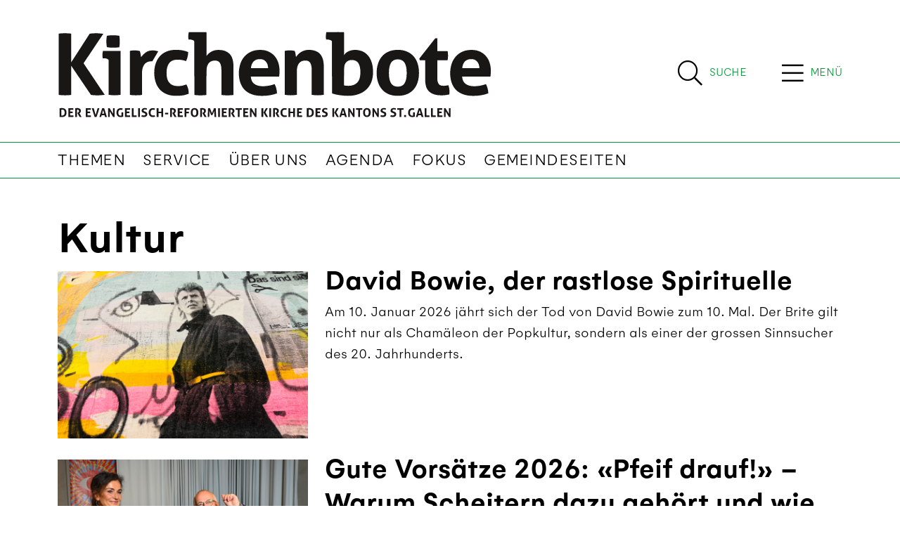

--- FILE ---
content_type: text/html; charset=utf-8
request_url: https://www.kirchenbote-sg.ch/themen/kultur/?page=17
body_size: 8854
content:


<!DOCTYPE html>
<html lang="de">
<head>


    

<!--

__    __ __    __ __  ________ __ ______   __ _______ __ _______ ________ __	          ______ __    __
|  \  /  |  |  |  |  ||__    __|  |   __  \|  |   ____|  |__   __|   __   |  |         |   ___|  |__|  |
|   \/   |  |  |  |  |   |  |  |  |  |  |  |  |  |  __|  |  |  | |  |__|  |  |         |  |   |   __   |
|  |  |  |  |__|  |  |___|  |  |  |  |__|  |  |  |_|  |  |  |  | |   __   |  |___   _  |  |___|  |  |  |
|__|  |__|________|______|__|  |__|_______/|__|_______|__|  |__| |__|  |__|______| |_| |______|__|  |__|

- Entwicklung von Software und Datenbanken für Kommunikationsprozesse
- Webdesign und Websites

Multi Digital
Wiedenstrasse 52c
CH-9470 Buchs

T +41 58 344 92 41
hello@multidigital.ch
www.multidigital.ch

-->
<title>Kultur | Kirchenbote SG</title>
<meta name="viewport" content="width=device-width, initial-scale=1"/>

<meta charset="utf-8"/>
<meta name="description" content=""/>
<meta name="robots" content="noindex">
<meta name="keywords" content=""/>

<meta property="og:url" content="http://www.kirchenbote-sg.ch/themen/kultur/"/>
<meta property="og:type" content="website"/>
<meta property="og:title" content="Kultur"/>
<meta property="og:description" content=""/>
<meta property="og:image" content=""/>
<meta property="og:image:width" content="1200"/>
<meta property="og:image:height" content="630"/>

<link rel="apple-touch-icon" sizes="180x180" href="/icons/sg/apple-touch-icon.png">
<link rel="icon" type="image/png" sizes="32x32" href="/icons/sg/favicon-32x32.png">
<link rel="icon" type="image/png" sizes="16x16" href="/icons/sg/favicon-16x16.png">
<link rel="manifest" href="/icons/sg/site.webmanifest">
<link rel="mask-icon" href="/icons/sg/safari-pinned-tab.svg" color="#666666">
<link rel="shortcut icon" href="/icons/sg/favicon.ico">
<meta name="msapplication-TileColor" content="#ffffff">
<meta name="msapplication-config" content="/icons/sg/browserconfig.xml">
<meta name="theme-color" content="#ffffff">



    

<link rel="stylesheet" href="/css/kirchenbotesg.min.css?v=1.31" />


    
<link rel="stylesheet" href="https://cdn.jsdelivr.net/gh/orestbida/cookieconsent@v2.9.2/dist/cookieconsent.css">
<script defer src="https://cdn.jsdelivr.net/gh/orestbida/cookieconsent@v2.9.2/dist/cookieconsent.js"></script>

<script type="text/javascript" defer>
window.addEventListener('load', function(){

// obtain plugin
var cc = initCookieConsent();

// run plugin with your configuration
cc.run({
    current_lang: 'en',
    autoclear_cookies: true,                   // default: false
    page_scripts: true,                        // default: false
    mode: 'opt-in',                           // default: 'opt-in'; value: 'opt-in' or 'opt-out'
    // delay: 0,                               // default: 0
    auto_language: 'browser',                  // default: null; could also be 'browser' or 'document'
    autorun: true,                          // default: true
    //force_consent: true,                       // default: false
    // hide_from_bots: true,                   // default: true
    // remove_cookie_tables: false             // default: false
    // cookie_name: 'cc_cookie',               // default: 'cc_cookie'
    // cookie_expiration: 182,                 // default: 182 (days)
    // cookie_necessary_only_expiration: 182   // default: disabled
    // cookie_domain: location.hostname,       // default: current domain
    // cookie_path: '/',                       // default: root
    // cookie_same_site: 'Lax',                // default: 'Lax'
    // use_rfc_cookie: false,                  // default: false
    // revision: 0,                            // default: 0

    onFirstAction: function (user_preferences, cookie) {
        // callback triggered only once
    },

    onAccept: function (cookie) {
        // ...
    },

    onChange: function (cookie, changed_preferences) {
        // ...
    },
     gui_options: {
            consent_modal: {
                layout: 'cloud',               // box/cloud/bar
                position: 'bottom center',     // bottom/middle/top + left/right/center
                transition: 'slide',           // zoom/slide
                swap_buttons: false            // enable to invert buttons
            }
        },

    languages: {
        'en': {
            consent_modal: {
                title: 'We use cookies!',
                description: 'Hi, this website uses essential cookies to ensure its proper operation and tracking cookies to understand how you interact with it. The latter will be set only after consent. <button type="button" data-cc="c-settings" class="cc-link">Let me choose</button>',
                primary_btn: {
                    text: 'Accept all',
                    role: 'accept_all'              // 'accept_selected' or 'accept_all'
                },
                secondary_btn: {
                    text: 'Reject all',
                    role: 'accept_necessary'        // 'settings' or 'accept_necessary'
                }
            },
            settings_modal: {
                title: 'Cookie preferences',
                save_settings_btn: 'Save settings',
                accept_all_btn: 'Accept all',
                reject_all_btn: 'Reject all',
                close_btn_label: 'Close',
                cookie_table_headers: [
                    {col1: 'Name'},
                    {col2: 'Domain'},
                    {col3: 'Description'}
                ],
                blocks: [
                    {
                        title: 'Cookie usage 📢',
                        description: 'We use cookies to ensure the basic functionalities of the website and to enhance your online experience. You can choose for each category to opt-in/out whenever you want. For more details relative to cookies and other sensitive data, please read the full <a href="#" class="cc-link">privacy policy</a>.'
                    }, {
                        title: 'Strictly necessary cookies',
                        description: 'These cookies are essential for the proper functioning of my website. Without these cookies, the website would not work properly',
                        toggle: {
                            value: 'necessary',
                            enabled: true,
                            readonly: true          // cookie categories with readonly=true are all treated as "necessary cookies"
                        }
                    }, {
                        title: 'Performance and Analytics cookies',
                        description: 'These cookies allow the website to remember the choices you have made in the past',
                        toggle: {
                            value: 'analytics',     // your cookie category
                            enabled: false,
                            readonly: false
                        },
                        cookie_table: [             // list of all expected cookies
                            {
                                col1: '^_ga',       // match all cookies starting with "_ga"
                                col2: 'google.com',
                                col3: 'description ...',
                                is_regex: true
                            },
                            {
                                col1: '_gid',
                                col2: 'google.com',
                                col3: 'The _gid cookie is an identifier used by Google Analytics to distinguish user sessions on a website and generate anonymous statistics about website usage.',
                            }
                        ]
                    },
                    {
                        title: 'Social Media cookies',
                        description: 'These cookies will automatically be set by the integrated social media platforms as soon as you visit a page that contains embedded content from social media',
                        toggle: {
                            value: 'social',     // your cookie category
                            enabled: false,
                            readonly: false
                        }
                    },
                    {
                        title: 'Advertisement and Targeting cookies',
                        description: 'These cookies collect information about how you use the website, which pages you visited and which links you clicked on. All of the data is anonymized and cannot be used to identify you',
                        toggle: {
                            value: 'targeting',
                            enabled: false,
                            readonly: false
                        }
                        
                    }, {
                        title: 'More information',
                        description: 'For any queries in relation to our policy on cookies and your choices, please go to our contact page',
                    }
                ]
            }
        },
        'de': {
            consent_modal: {
                title: "Wir verwenden Cookies!",
                description: 'Hallo, diese Website verwendet essenzielle Cookies, um ihren ordnungsgemäßen Betrieb zu gewährleisten, und Tracking-Cookies, um zu verstehen, wie Sie mit ihr interagieren. Letztere werden erst nach Ihrer Zustimmung gesetzt. <button type="button" data-cc="c-settings" class="cc-link">Einstellungen anpassen</button> ',
                primary_btn: {
                    "text": "Alle akzeptieren",
                    "role": "accept_all"
                },
                secondary_btn: {
                    "text": "Alle ablehnen",
                    "role": "accept_necessary"
                }
            },
            settings_modal: {
                title: "Cookie-Einstellungen",
                save_settings_btn: "Einstellungen speichern",
                accept_all_btn: "Alle akzeptieren",
                reject_all_btn: "Alle ablehnen",
                close_btn_label: "Schließen",
                cookie_table_headers: [
                    {col1: "Name"},
                    {col2: "Domain"},
                    {col3: "Beschreibung"}
                ],
                blocks: [
                    {
                        title: "Verwendung von Cookies 📢",
                        description: 'Wir verwenden Cookies, um die grundlegenden Funktionen der Website sicherzustellen und Ihr Online-Erlebnis zu verbessern. Sie können für jede Kategorie wählen, ob Sie zustimmen oder ablehnen möchten. '
                    },
                    {
                        title:
                            "Unbedingt erforderliche Cookies",
                        description:
                            "Diese Cookies sind für das ordnungsgemäße Funktionieren der Website unerlässlich. Ohne diese Cookies würde die Website nicht ordnungsgemäß funktionieren.",
                        toggle:
                            {
                                value: "necessary",
                                enabled: true,
                                readonly: true
                            }
                    },
                    {
                        title:
                            "Leistungs- und Analyse-Cookies",
                        description:
                            "Diese Cookies ermöglichen es der Website, sich an die von Ihnen in der Vergangenheit getroffenen Entscheidungen zu erinnern.",
                        toggle:
                            {
                                value:"analytics",
                                enabled: false,
                                readonly: false
                            }
                        ,
                        cookie_table: [             // list of all expected cookies
                        {
                            col1: '^_ga',       // match all cookies starting with "_ga"
                            col2: 'google.com',
                            col3: 'Das Google Analytics-Cookie ist ein kleines Textdatei-Cookie, das von Websites verwendet wird, um Benutzerinteraktionen zu verfolgen und Berichte über Website-Nutzungsstatistiken zu erstellen.',
                            is_regex: true
                        },
                        {
                            col1: '_gid',
                            col2: 'google.com',
                            col3: 'Das _gid-Cookie ist ein von Google Analytics verwendeter Identifikator, der dazu dient, Benutzersitzungen auf einer Website zu unterscheiden und anonyme Statistiken über die Website-Nutzung zu generieren.',
                        }
                    ]
                    },{
                        title: "Social Media-Cookies",
                        description: "Diese Cookies werden automatisch von den integrierten Social Media-Plattformen gesetzt, sobald Sie eine Seite besuchen, die eingebettete Inhalte von Social Media enthält.",
                        toggle: {
                            value: "social",
                            enabled: false,
                            readonly: false
                        }
                    },
                    {
                        title:
                            "Werbe- und Targeting-Cookies",
                        description:
                            "Diese Cookies sammeln Informationen darüber, wie Sie die Website nutzen, welche Seiten Sie besucht haben und auf welche Links Sie geklickt haben. Alle Daten sind anonymisiert und können nicht verwendet werden, um Sie zu identifizieren.",
                        toggle:
                            {
                                value: "targeting",
                                enabled: false,
                                readonly: false
                            }
                    }
                    ,
                    {
                        title:
                            "Weitere Informationen",
                        description:
                            "Bei Fragen zu unserer Cookie-Richtlinie und Ihren Auswahlmöglichkeiten können Sie uns unter unserer Kontaktseite erreichen."
                    }
                ]
            }
        }
    }
    });
});
</script>
        <!-- Google tag (gtag.js) -->
        <script async data-cookiecategory="analytics" type="text/plain" src="https://www.googletagmanager.com/gtag/js?id=G-013W5H2ZM8"></script>
        <script defer data-cookiecategory="analytics" type="text/plain">
      window.dataLayer = window.dataLayer || [];
      function gtag(){dataLayer.push(arguments);}
      gtag('js', new Date());
      gtag('config', 'G-013W5H2ZM8');
    </script>

</head>


<body>

<a id="showHere"></a>



  <!-- Sticky Header -->
        <div class="sticky_header">
            <div class="container">
                <div class="d-flex">
                              <div class="logo_wrapper me-auto">
                                  <a href="/"><img src="/media/4l5af1sb/logo_kirchenbote-sg-v5.svg" class="logo" alt="Kirchenbote SG | News aus dem Kanton St. Gallen" title="Kirchenbote SG | News aus dem Kanton St. Gallen" /></a>
                              </div> 
                          <div class="search_button align-content-center d-flex  flex-wrap">
                                                       <a href="/suche/" title="Suche" class="d-inline-flex">
                                                           <span class="search_icon">
                                                               <i class="fal fa-search"></i>
                                                           </span>
                                                           <span class="search_label align-content-center flex-wrap d-none d-sm-flex">
                                                               Suche 
                                                           </span>    
                                                       </a>
                                                   </div>
                                                 <div class="menu_button align-content-center d-flex align-content-center justify-content-center flex-wrap">
                                                       <span class="menu_icon " type="button" data-bs-toggle="offcanvas" data-bs-target="#offcanvasTop" aria-controls="offcanvasTop">
                                                          <i class="fal fa-bars"></i>
                                                       </span>
                                                     <span class="menu_label d-flex align-content-center flex-wrap d-none d-sm-flex" type="button" data-bs-toggle="offcanvas" data-bs-target="#offcanvasTop" aria-controls="offcanvasTop">
                                                         Men&#xFC;
                                                     </span>
                       
                                                     
                                                     
                                                     
                                                     
                                                 </div>
                       
                    </div>
                </div>
        </div>
        <!-- /Sticky Header -->


<!-- Header -->  
              <header>
                  <div class="container">
                      <div class="d-flex">
                          <!-- Logo -->
                              <div class="logo_wrapper me-auto">
                                  <a href="/"><img src="/media/4l5af1sb/logo_kirchenbote-sg-v5.svg" class="logo" alt="Kirchenbote SG | News aus dem Kanton St. Gallen" title="Kirchenbote SG | News aus dem Kanton St. Gallen" /></a>
                                  
                                       <div class="claim d-none d-sm-block">News aus dem Kanton St. Gallen</div>
                              </div> 
                          
                    
                    
                            <div class="search_button align-content-center d-flex  flex-wrap">
                                <a href="/suche/" title="Suche" class="d-inline-flex">
                                    <span class="search_icon">
                                        <i class="fal fa-search"></i>
                                    </span>
                                    <span class="search_label align-content-center flex-wrap d-none d-sm-flex">
                                        Suche 
                                    </span>    
                                </a>
                            </div>
                          <div class="menu_button align-content-center d-flex align-content-center justify-content-center flex-wrap">
                                <span class="menu_icon " type="button" data-bs-toggle="offcanvas" data-bs-target="#offcanvasTop" aria-controls="offcanvasTop">
                                   <i class="fal fa-bars"></i>
                                </span>
                              <span class="menu_label d-flex align-content-center flex-wrap d-none d-sm-flex" type="button" data-bs-toggle="offcanvas" data-bs-target="#offcanvasTop" aria-controls="offcanvasTop">
                                  Men&#xFC;
                              </span>

                              
                              
                              
                              
                          </div>
                      </div>  
                      </div>
                     
                  
                  <!-- Navigation -->
                      <nav class="navbar navbar-expand-lg d-none d-lg-block">
                          <div class="container">
                              <button class="navbar-toggler" type="button" data-bs-toggle="collapse" data-bs-target="#navigationbar" aria-controls="navbarSupportedContent" aria-expanded="false" aria-label="Toggle navigation">
                                  <span class="navbar-toggler-icon"></span>
                              </button>
                              <div class="collapse navbar-collapse" id="navigationbar">
                                  <ul class="navbar-nav me-auto mb-2 mb-lg-0">
                                            <li class="nav-item">
                                                <a class="nav-link" href="/themen/" title="Themen">Themen</a>
                                            </li>
                                            <li class="nav-item">
                                                <a class="nav-link" href="/service/" title="Service">Service</a>
                                            </li>
                                            <li class="nav-item">
                                                <a class="nav-link" href="/uber-uns/" title="&#xDC;ber uns">&#xDC;ber uns</a>
                                            </li>
                                            <li class="nav-item">
                                                <a class="nav-link" href="/agenda/" title="Agenda">Agenda</a>
                                            </li>
                                            <li class="nav-item">
                                                <a class="nav-link" href="/fokus/" title="Fokus">Fokus</a>
                                            </li>
                                            <li class="nav-item">
                                                <a class="nav-link" href="/service/gemeindeseiten/" title="Gemeindeseiten">Gemeindeseiten</a>
                                            </li>
                                  </ul>
                              </div>
                          </div>
                      </nav>
              </header>
<!-- /Header -->

<div class="hauptnavigation_canvas">
<div class="offcanvas offcanvas-top offcanvas-header" tabindex="-1" id="offcanvasTop" aria-labelledby="offcanvasTopLabel">
    <div class="offcanvas-header">
        <button type="button" class="btn-close btn-close-white" data-bs-dismiss="offcanvas" aria-label="Close"></button>
    </div>
    <div class="offcanvas-body">
        <div class="container">
            <div class="hauptnavigation">
                
                <div class="row">
                    <div class="col-sm-3">
                            <ul>
                                    <li><a class="nav-link title" aria-current="page" href="/themen/">Themen</a></li>
                                        <li><a class="nav-link" aria-current="page" href="/themen/gesellschaft/">Gesellschaft</a></li>
                                        <li><a class="nav-link" aria-current="page" href="/themen/kirche/">Kirche</a></li>
                                        <li><a class="nav-link" aria-current="page" href="/themen/kultur/">Kultur</a></li>
                                        <li><a class="nav-link" aria-current="page" href="/themen/leben-glauben/">Leben &amp; Glauben</a></li>
                                        <li><a class="nav-link" aria-current="page" href="/themen/politik/">Politik</a></li>
                                        <li><a class="nav-link" aria-current="page" href="/themen/religionen/">Religionen</a></li>
                                        <li><a class="nav-link" aria-current="page" href="/themen/spiritualitaet/">Spiritualit&#xE4;t</a></li>
                                        <li><a class="nav-link" aria-current="page" href="/themen/wirtschaft/">Wirtschaft</a></li>
                                        <li><a class="nav-link" aria-current="page" href="/themen/gastbeitrag/">Gastbeitrag</a></li>
                                        <li><a class="nav-link" aria-current="page" href="/themen/ratgeber/">Ratgeber</a></li>
                                        <li><a class="nav-link" aria-current="page" href="/themen/sondertext/">Sondertext</a></li>
                                        <li><a class="nav-link" aria-current="page" href="/themen/raetsel/">R&#xE4;tsel</a></li>
                            </ul>

                    </div>
                    <div class="col-sm-3">
                            <ul>
                                    <li><a class="nav-link title" aria-current="page" href="/service/">Service</a></li>
                                        <li><a class="nav-link" aria-current="page" href="/service/gemeindeseiten/">Gemeindeseiten</a></li>
                                        <li><a class="nav-link" aria-current="page" href="/service/fotos-und-videos/">Fotos und Videos</a></li>
                                        <li><a class="nav-link" aria-current="page" href="/service/links/">Links</a></li>
                                        <li><a class="nav-link" aria-current="page" href="/service/e-paper/">E-Paper</a></li>
                            </ul>

                    </div>
                    <div class="col-sm-3">
                            <ul>
                                    <li><a class="nav-link title" aria-current="page" href="/uber-uns/">&#xDC;ber uns</a></li>
                                        <li><a class="nav-link" aria-current="page" href="/uber-uns/redaktion/">Redaktion</a></li>
                                        <li><a class="nav-link" aria-current="page" href="/uber-uns/redaktionskommission/">Redaktionskommission</a></li>
                                        <li><a class="nav-link" aria-current="page" href="/uber-uns/kontakt/">Kontakt</a></li>
                                        <li><a class="nav-link" aria-current="page" href="/uber-uns/impressum/">Impressum</a></li>
                                        <li><a class="nav-link" aria-current="page" href="/uber-uns/abonnement-kirchenbote/">Abonnement Kirchenbote</a></li>
                                        <li><a class="nav-link" aria-current="page" href="/uber-uns/datenschutz/">Datenschutz</a></li>
                            </ul>

                    </div>
                    <div class="col-sm-3">
                            <ul>
                                    <li><a class="nav-link title" aria-current="page" href="/agenda/">Agenda</a></li>
                            </ul>

                    </div>
                </div>

            </div>    
        </div>
        <div class="medienpartner d-none d-lg-block">
                                         <div class="container">
                                                 <h2>News von unseren Kantonalpartnern</h2>    
                                             
                                                 <div class="row">
                                                         <div class="col-sm-3">
                                                             <a href="https://www.kirchenbote-online.ch" target="_blank" class="mediapartner_item">
                                                                 BL/BS/LU/SH/SO/ZG
                                                             </a>
                                                         </div>
                                                         <div class="col-sm-3">
                                                             <a href="https://www.kirchenbote-tg.ch/" target="_blank" class="mediapartner_item">
                                                                 Kirchenbote TG
                                                             </a>
                                                         </div>
                                                         <div class="col-sm-3">
                                                             <a href="https://www.magnet.jetzt/" target="_blank" class="mediapartner_item">
                                                                  magnet AR/AI
                                                             </a>
                                                         </div>
                                                         <div class="col-sm-3">
                                                             <a href="https://www.reformiert-gl.ch" target="_blank" class="mediapartner_item">
                                                                 Reformiert GL
                                                             </a>
                                                         </div>
                                                 </div>    
                                             
                                         </div>
                                     </div>
        
    </div>
</div></div>




    <div class="container mt-5">
        <div class="thema">
            
<div class="row">
    <div class="col-12">
        <h1>Kultur</h1>
    </div>
</div>

    <div class="row">
        <div class="col-12">
            
    <div class="umb-grid">
                <div class="grid-section">
                </div>
    </div>



        </div>
    </div>


            <div class="artikelliste">
                    <article class="article_horizontal">
    <a href="/artikel/david-bowie-der-rastlose-spirituelle/">
        <div class="row gy-3">
            <div class="col-sm-4">
                <div class="article_image">
                    <img src="/media/d0hpzgo3/2601-david-bowie-berlin-mauer.jpg?width=746&amp;height=499&amp;rnd=134124485635700000" class="img-fluid" alt="David Bowie, der rastlose Spirituelle" title="David Bowie, der rastlose Spirituelle" />
                </div>
            </div>
            <div class="col-sm-8">
                <div class="article_description">
                    <h3>David Bowie, der rastlose Spirituelle</h3>
                    <div class="lead">Am 10. Januar 2026 j&#xE4;hrt sich der Tod von David Bowie zum 10. Mal. Der Brite gilt nicht nur als Cham&#xE4;leon der Popkultur, sondern als einer der grossen Sinnsucher des 20. Jahrhunderts.</div>
                </div>
            </div>
       
        </div>
    </a>
</article>


                    <article class="article_horizontal">
    <a href="/artikel/gute-vorsaetze-2026-pfeif-drauf-warum-scheitern-dazu-gehoert-und-wie-wir-daraus-kraft-schoepfen/">
        <div class="row gy-3">
            <div class="col-sm-4">
                <div class="article_image">
                    <img src="/media/nvzncrql/2601-ulrike-gastmann-99-lessons-for-life-martin-duerr-neu.jpg?width=746&amp;height=499&amp;rnd=134122742721500000" class="img-fluid" alt="Gute Vors&#xE4;tze 2026: &#xAB;Pfeif drauf!&#xBB; &#x2013; Warum Scheitern dazu geh&#xF6;rt und wie wir daraus Kraft sch&#xF6;pfen" title="Gute Vors&#xE4;tze 2026: &#xAB;Pfeif drauf!&#xBB; &#x2013; Warum Scheitern dazu geh&#xF6;rt und wie wir daraus Kraft sch&#xF6;pfen" />
                </div>
            </div>
            <div class="col-sm-8">
                <div class="article_description">
                    <h3>Gute Vors&#xE4;tze 2026: &#xAB;Pfeif drauf!&#xBB; &#x2013; Warum Scheitern dazu geh&#xF6;rt und wie wir daraus Kraft sch&#xF6;pfen</h3>
                    <div class="lead">Neujahr ist die Zeit der guten Vors&#xE4;tze. Doch wie gelingt Ver&#xE4;nderung? Die Journalistin Ulrike Gastmann hat in ihrem Buch das Leben von 99 Prominenten untersucht und herausgefunden, warum sie erfolgreich sind. Mit dem ehemaligen Industriepfarrer Martin D&#xFC;rr spricht sie dar&#xFC;ber, was das Leben pr&#xE4;gt.</div>
                </div>
            </div>
       
        </div>
    </a>
</article>


                    <article class="article_horizontal">
    <a href="/artikel/mit-pinsel-sand-und-motorsaege/">
        <div class="row gy-3">
            <div class="col-sm-4">
                <div class="article_image">
                    <img src="/media/5yra4dws/07_2026_01_bible_painting_sand_masebe_easy-resizecom.jpg?rxy=0.6234012707319085,0.8158213224777203&amp;width=746&amp;height=499&amp;rnd=134103731216430000" class="img-fluid" alt="Mit Pinsel, Sand und Motors&#xE4;ge" title="Mit Pinsel, Sand und Motors&#xE4;ge" />
                </div>
            </div>
            <div class="col-sm-8">
                <div class="article_description">
                    <h3>Mit Pinsel, Sand und Motors&#xE4;ge</h3>
                    <div class="lead">Claudia K&#xFC;ndig erz&#xE4;hlt die Bibel mit den H&#xE4;nden. Indem sie sie malt, s&#xE4;gt und in den Sand zeichnet. W&#xE4;hrend ihr Mann den entsprechenden Text liest, entstehen Bilder und Skulpturen &#x2014; in Echtzeit. Ein Bild bleibt ihr besonders in Erinnerung.</div>
                </div>
            </div>
       
        </div>
    </a>
</article>


                    <article class="article_horizontal">
    <a href="/artikel/24-s-isch-wiehnacht/">
        <div class="row gy-3">
            <div class="col-sm-4">
                <div class="article_image">
                    <img src="/media/pt1i25jz/advent_24.jpg?rxy=0.4911452184179457,0.5025300994590822&amp;width=746&amp;height=499&amp;rnd=134075085098470000" class="img-fluid" alt="#24: S isch Wiehnacht" title="#24: S isch Wiehnacht" />
                </div>
            </div>
            <div class="col-sm-8">
                <div class="article_description">
                    <h3>#24: S isch Wiehnacht</h3>
                    <div class="lead">Lied des Weihnachtsmusicals &#xAB;Winterwunderwiehnacht&#xBB;, das am 21. und 24. Dezember von der Reformierten Kirchgemeinde Flawil aufgef&#xFC;hrt wird.</div>
                </div>
            </div>
       
        </div>
    </a>
</article>


                    <article class="article_horizontal">
    <a href="/artikel/23-weihnachten-ist-wenn/">
        <div class="row gy-3">
            <div class="col-sm-4">
                <div class="article_image">
                    <img src="/media/ewzhx1hj/advent_23.jpg?rxy=0.4911452184179457,0.5081137672308498&amp;width=746&amp;height=499&amp;rnd=134075085027770000" class="img-fluid" alt="#23: Weihnachten ist, wenn &#x2026;" title="#23: Weihnachten ist, wenn &#x2026;" />
                </div>
            </div>
            <div class="col-sm-8">
                <div class="article_description">
                    <h3>#23: Weihnachten ist, wenn &#x2026;</h3>
                    <div class="lead">Ein Fest, viele Facetten.</div>
                </div>
            </div>
       
        </div>
    </a>
</article>


                    <article class="article_horizontal">
    <a href="/artikel/21-krippen/">
        <div class="row gy-3">
            <div class="col-sm-4">
                <div class="article_image">
                    <img src="/media/0buhxjfn/advent_21.jpg?rxy=0.4964200477326969,0.48338368580060426&amp;width=746&amp;height=499&amp;rnd=134075084916430000" class="img-fluid" alt="#21: Krippen" title="#21: Krippen" />
                </div>
            </div>
            <div class="col-sm-8">
                <div class="article_description">
                    <h3>#21: Krippen</h3>
                    <div class="lead">Wie w&#xE4;re es mit einem adventlichen Ausflug nach Z&#xFC;rich ins Landesmuseum?</div>
                </div>
            </div>
       
        </div>
    </a>
</article>


                    <article class="article_horizontal">
    <a href="/artikel/18-lichterglanz-vor-laurenzenkirche/">
        <div class="row gy-3">
            <div class="col-sm-4">
                <div class="article_image">
                    <img src="/media/ppapo2jp/advent_18.jpg?rxy=0.4873671782762692,0.5136974350026173&amp;width=746&amp;height=499&amp;rnd=134075084711070000" class="img-fluid" alt="#18: Lichterglanz vor Laurenzenkirche" title="#18: Lichterglanz vor Laurenzenkirche" />
                </div>
            </div>
            <div class="col-sm-8">
                <div class="article_description">
                    <h3>#18: Lichterglanz vor Laurenzenkirche</h3>
                    <div class="lead"></div>
                </div>
            </div>
       
        </div>
    </a>
</article>


                    <article class="article_horizontal">
    <a href="/artikel/15-weihnachsstern/">
        <div class="row gy-3">
            <div class="col-sm-4">
                <div class="article_image">
                    <img src="/media/jfqalejn/advent_15.jpg?rxy=0.4772032758831439,0.49772056851702867&amp;width=746&amp;height=499&amp;rnd=134075084511030000" class="img-fluid" alt="#15: Weihnachsstern" title="#15: Weihnachsstern" />
                </div>
            </div>
            <div class="col-sm-8">
                <div class="article_description">
                    <h3>#15: Weihnachsstern</h3>
                    <div class="lead">Adventsgeschichte &#xFC;ber die St. Galler Weihnachtsbeleuchtung.</div>
                </div>
            </div>
       
        </div>
    </a>
</article>


            </div>
        
            <nav aria-label="Page navigation mt-5">
                
    <ul class="pagination">
                <li class="md-paging-page page-item active">
                    <a class="page-link" href="">1 </a>
                </li>
                <li class="md-paging-page page-item ">
                    <a class="page-link" href="/themen/kultur/?p=2&amp;page=17">2 </a>
                </li>
                <li class="md-paging-page page-item ">
                    <p class="page-link">...</p>
                </li>
                <li class="md-paging-page page-item ">
                    <a class="page-link" href="/themen/kultur/?p=41&amp;page=17">41 </a>
                </li>
            <li aria-label="Next" class="md-paging-next page-item" >
                <a class="page-link" href="/themen/kultur/?p=2&amp;page=17"><i class="fal fa-long-arrow-right"></i></a>
            </li>
    </ul>


            </nav>
        </div>
    </div>






    <script async defer src="https://www.google.com/recaptcha/api.js?render=explicit"></script>

<script async defer type="text/plain" data-cookiecategory="social" src="https://www.instagram.com/embed.js"></script>
<script async defer charset="utf-8" type="text/plain" data-cookiecategory="social" src="https://platform.twitter.com/widgets.js"></script>
<script async defer type="text/plain" data-cookiecategory="social" src="https://connect.facebook.net/en_US/sdk.js#xfbml=1&amp;version=v3.2"></script>
<script async defer src="/js/default.min.js?v=1.2"></script>




<footer>
    <div class="container">
        <div class="mediapartner pt-4 pb-4  p-lg-5">

            <div class="container">
                    <h2 class="mb-3">News von unseren Kantonalpartnern</h2>

                    <div class="row g-3">
                            <div class="col-md-3">
                                <a href="https://www.kirchenbote-online.ch" target="_blank" class="mediapartner_item">
                                    BL/BS/LU/SH/SO/ZG
                                </a>
                            </div>
                            <div class="col-md-3">
                                <a href="https://www.kirchenbote-tg.ch/" target="_blank" class="mediapartner_item">
                                    Kirchenbote TG
                                </a>
                            </div>
                            <div class="col-md-3">
                                <a href="https://www.magnet.jetzt/" target="_blank" class="mediapartner_item">
                                     magnet AR/AI
                                </a>
                            </div>
                            <div class="col-md-3">
                                <a href="https://www.reformiert-gl.ch" target="_blank" class="mediapartner_item">
                                    Reformiert GL
                                </a>
                            </div>
                    </div>
            </div>
        </div>
    </div>
    <div class="container mt-5">
        <div class="row">
            <div class="col-sm-4">
                    <a href="">
                        <img src="/media/eszfdeaf/logo_kirchenbote-sg.svg" class="footer_logo" alt="Kirchenbote SG" title="Kirchenbote SG"/>
                    </a>

                    <div class="footer_claim"><p>News aus dem Kanton St. Gallen</p></div>
            </div>
            <div class="col-sm-3 offset-sm-1">
                    <h3>Kontakt</h3>
<p>Medienportal Kirchenbote<br />Bahnhofstrasse 2<br />9601 Lütisburg-Station<br />Telefon +41 71 980 06 00</p>
<p><a href="mailto:kirchenbote@ref-sg.ch">kirchenbote@ref-sg.ch</a></p>            </div>
            <div class="col-sm-3 offset-sm-1">

                <ul class="social_media">
                        <li>
                            <a href="https://www.facebook.com/Kirchenbote" target="_blank">
                                <i class="fab fa-facebook-f"></i>
                            </a>
                        </li>
                        <li>
                            <a href="https://www.instagram.com/kirchenbote/" target="_blank">
                                <i class="fab fa-instagram"></i>
                            </a>
                        </li>
                        <li>
                            <a href="https://www.linkedin.com/company/kirchenbote/?viewAsMember=true" target="_blank">
                                <i class="fab fa-linkedin-in"></i>
                            </a>
                        </li>
                </ul>
            </div>
        </div>

    </div>
    <!-- Newsletter -->
</footer>
<div class="copyright">
    <div class="container">
        <div class="row">
            <div class="col-sm-4">
<p><a href="/uber-uns/datenschutz/" title="Datenschutz">Datenschutz </a>| <a href="/uber-uns/impressum/" title="Impressum">Impressum</a></p>            </div>
            <div class="col-sm-4 text-center">
                <a type="button" data-cc="c-settings">Cookie Einstellungen</a>

            </div>
            <div class="col-sm-4 text-lg-end">
<p>Made by <a rel="noopener" href="https://www.multidigital.ch" target="_blank"><strong>Multi Digital</strong></a></p>            </div>
        </div>
    </div>
</div>
<script src="https://ajax.aspnetcdn.com/ajax/jQuery/jquery-3.0.0.min.js"></script>
<script src="https://ajax.aspnetcdn.com/ajax/jquery.validate/1.16.0/jquery.validate.min.js"></script>
<script src="https://ajax.aspnetcdn.com/ajax/mvc/5.2.3/jquery.validate.unobtrusive.min.js"></script>

</body>

</html>

--- FILE ---
content_type: image/svg+xml
request_url: https://www.kirchenbote-sg.ch/media/4l5af1sb/logo_kirchenbote-sg-v5.svg
body_size: 5580
content:
<?xml version="1.0" encoding="utf-8"?>
<!-- Generator: Adobe Illustrator 27.5.0, SVG Export Plug-In . SVG Version: 6.00 Build 0)  -->
<svg version="1.1" id="Ebene_1" xmlns="http://www.w3.org/2000/svg" xmlns:xlink="http://www.w3.org/1999/xlink" x="0px" y="0px"
	 viewBox="0 0 924 227" style="enable-background:new 0 0 924 227;" xml:space="preserve">
<style type="text/css">
	.st0{fill:none;}
	.st1{fill:#181716;}
</style>
<rect x="11.7" y="204.1" class="st0" width="1275.7" height="251.4"/>
<rect x="-11.5" y="163.4" class="st0" width="1342.5" height="329.8"/>
<image style="overflow:visible;enable-background:new    ;" width="1857" height="380" xlink:href="85ABC01FF9966385.png"  transform="matrix(0.34 0 0 0.34 -0.7077 301)">
</image>
<g>
	<path class="st1" d="M2.3,26.8c2.3-0.4,4.5-0.6,6.7-0.7c2.2-0.1,4.4-0.2,6.7-0.2c2,0,4.2,0.1,6.3,0.2c2.2,0.1,4.4,0.4,6.7,0.7
		v130.4c-2.3,0.4-4.5,0.6-6.7,0.7c-2.2,0.1-4.3,0.2-6.5,0.2s-4.3-0.1-6.5-0.2c-2.2-0.1-4.4-0.4-6.7-0.7V26.8z M26.3,91.6L67.8,27
		c2.8-0.5,5.3-0.8,7.7-0.9c2.4-0.1,4.5-0.2,6.4-0.2c2,0,4.3,0.1,6.9,0.4c2.5,0.2,5.2,0.5,8,0.7L54.9,89.8l44.9,67.3
		c-2.8,0.2-5.5,0.5-8,0.7c-2.6,0.2-4.9,0.4-7,0.4c-1.9,0-4.1-0.1-6.4-0.2c-2.4-0.1-5-0.4-7.9-0.9L26.3,91.6z"/>
	<path class="st1" d="M108.1,83.1c0,0-1.4-2.5-5.3-3.4c-3.4-0.8-7.2-0.4-7.2-0.4c-0.6-2.6-0.7-4.6-0.7-6.2c0-3.3,0.4-6.4,1.1-9.6
		h37.3v93.5c-4.3,0.7-8.6,1.1-12.7,1.1c-4,0-8.1-0.4-12.5-1.1V83.1z M104.3,55.5c-0.7-4.1-1.1-8.1-1.1-12.1c0-3.9,0.4-7.9,1.1-12.1
		c2-0.4,4.3-0.6,6.6-0.8c2.4-0.2,4.5-0.3,6.4-0.3c2,0,4.3,0.1,6.7,0.3c2.4,0.2,4.6,0.5,6.7,0.8c0.4,2.1,0.6,4.1,0.7,6.1
		c0.1,2,0.2,4,0.2,6.1c0,1.9-0.1,3.9-0.2,6c-0.1,2.1-0.4,4.1-0.7,6.2c-2.1,0.4-4.3,0.6-6.6,0.7c-2.4,0.1-4.6,0.2-6.6,0.2
		c-1.9,0-4.1-0.1-6.5-0.2C108.6,56.1,106.4,55.9,104.3,55.5z"/>
	<path class="st1" d="M152.9,63.5c1.8-0.4,3.5-0.6,5.2-0.8c1.6-0.2,3.4-0.3,5.3-0.3c1.8,0,3.6,0.1,5.3,0.4c1.7,0.2,3.5,0.5,5.2,0.9
		c0.4,0.6,0.7,1.5,1,2.6c0.3,1.1,0.6,2.4,0.8,3.6c0.2,1.3,0.5,2.5,0.6,3.8c0.2,1.3,0.3,2.3,0.5,3.2c2.7-3.7,5.9-7.1,9.8-10
		c3.9-3,8.7-4.4,14.5-4.4c1.2,0,2.6,0.1,4.2,0.2c1.6,0.1,7.9,1.7,7.9,1.7l-12.4,21.1c0,0-4.3,0.2-6.9,0.6c-2.5,0.4-4.9,1.5-7.2,3.3
		c-2.3,1.8-4.2,4.5-5.7,8.1c-1.5,3.6-2.3,8.7-2.3,15.2v44.5c-2.2,0.4-4.3,0.6-6.5,0.7c-2.2,0.1-4.3,0.2-6.3,0.2
		c-2.1,0-4.1-0.1-6.2-0.2c-2.1-0.1-4.3-0.4-6.6-0.7V63.5z"/>
	<path class="st1" d="M272.8,135c1.4,2.4,2.7,5.2,3.6,8.4c1,3.2,1.4,7,1.4,11.3c-4.8,1.9-9.3,3.2-13.6,3.7
		c-4.2,0.5-8.6,0.8-13.2,0.8c-7.8,0-14.7-1.2-20.4-3.7c-5.8-2.5-10.6-5.9-14.4-10.2c-3.8-4.3-6.7-9.5-8.6-15.5
		c-1.9-6-2.9-12.5-2.9-19.4c0-6.9,0.9-13.3,2.8-19.2c1.9-5.9,4.7-11.1,8.5-15.6c3.8-4.5,8.5-8,14.2-10.5c5.7-2.5,12.2-3.8,19.7-3.8
		c2.7,0,5.1,0.1,7.3,0.2c2.2,0.1,4.4,0.4,6.4,0.7c2,0.4,4.1,0.8,6.2,1.4c2,0.6,4.3,1.4,6.9,2.4c0,2.8-0.4,5.9-1.1,9.3
		c-0.7,3.4-1.9,6.7-3.4,9.9c-3.6-1.2-6.8-2-9.5-2.4c-2.7-0.4-5.8-0.6-9.3-0.6c-7.5,0-13.1,2.4-16.9,7.3c-3.8,4.9-5.7,11.8-5.7,20.9
		c0,9.8,2,16.9,6.2,21.3c4.1,4.5,9.6,6.7,16.6,6.7c1.8,0,3.5,0,5-0.1c1.5-0.1,3-0.2,4.4-0.5c1.4-0.2,2.9-0.6,4.4-1.1
		C268.9,136.3,270.7,135.7,272.8,135z"/>
	<path class="st1" d="M289.9,24.8c2-0.4,4.2-0.6,6.3-0.7c2.2-0.1,4.3-0.2,6.3-0.2c2,0,4.2,0.1,6.3,0.2c2.2,0.1,4.3,0.4,6.5,0.7v49.7
		c0.8-1.1,2-2.4,3.3-3.9c1.4-1.5,3.1-3,5.2-4.3c2-1.4,4.5-2.6,7.4-3.5c2.9-1,6.2-1.4,9.9-1.4c10.4,0,18.2,2.9,23.6,8.7
		c5.4,5.8,8,14.9,8,27.3v59.9c-2.2,0.4-4.3,0.6-6.5,0.7c-2.2,0.1-4.3,0.2-6.3,0.2c-2.1,0-4.2-0.1-6.3-0.2c-2.2-0.1-4.3-0.4-6.5-0.7
		v-53c0-6.5-1-11.5-3.1-15c-2.1-3.5-5.5-5.2-10.5-5.2c-2.1,0-4.2,0.3-6.3,0.9c-2.2,0.6-4.1,1.8-5.9,3.5c-1.7,1.7-3.2,4.2-4.3,7.3
		c-1.1,3.1-1.7,7.2-1.7,12.3v49.2c-2.2,0.4-4.3,0.6-6.5,0.7c-2.2,0.1-4.3,0.2-6.3,0.2c-2.1,0-4.1-0.1-6.2-0.2
		c-2.1-0.1-4.3-0.4-6.4-0.7V24.8z"/>
	<path class="st1" d="M409.4,118.2c0.5,7.2,3,12.5,7.6,15.7c4.6,3.3,10.6,4.9,18.1,4.9c4.1,0,8.3-0.4,12.6-1.2
		c4.3-0.8,8.3-1.9,12.2-3.3c1.3,2.4,2.5,5.3,3.4,8.7c1,3.4,1.5,7,1.6,10.9c-9.4,3.6-20,5.4-31.8,5.4c-8.7,0-16.1-1.2-22.3-3.6
		c-6.2-2.4-11.3-5.8-15.2-10c-3.9-4.3-6.8-9.4-8.7-15.3c-1.9-5.9-2.8-12.4-2.8-19.4c0-6.9,1-13.3,2.9-19.4c1.9-6,4.8-11.3,8.6-15.7
		c3.8-4.5,8.5-8,14.1-10.6c5.6-2.6,12.1-3.9,19.6-3.9c6.5,0,12.3,1.1,17.4,3.4c5.1,2.3,9.4,5.4,12.9,9.4c3.6,4,6.2,8.7,8,14.2
		c1.8,5.5,2.7,11.4,2.7,17.6c0,2.3-0.1,4.6-0.3,6.8c-0.2,2.2-0.4,4-0.6,5.3H409.4z M446.1,100.3c-0.2-5.8-1.8-10.5-4.8-14
		c-3-3.6-7.1-5.3-12.4-5.3c-6,0-10.6,1.7-13.7,5.1c-3.1,3.4-5,8.1-5.6,14.3H446.1z"/>
	<path class="st1" d="M481.3,63.5c1.7-0.4,3.4-0.6,5.1-0.8c1.7-0.2,3.6-0.3,5.6-0.3c2.1,0,3.9,0.1,5.4,0.3c1.6,0.2,3.2,0.5,4.9,0.8
		c0.4,0.6,0.7,1.5,1,2.6c0.3,1.1,0.6,2.4,0.8,3.6c0.2,1.3,0.5,2.5,0.6,3.7c0.2,1.2,0.3,2.2,0.5,3.1c1.2-1.8,2.7-3.6,4.3-5.4
		c1.7-1.8,3.6-3.4,5.9-4.9c2.2-1.4,4.7-2.6,7.5-3.5c2.8-0.9,5.8-1.4,9.2-1.4c10.6,0,18.6,2.9,24,8.7c5.4,5.8,8,14.9,8,27.3v59.7
		c-4.3,0.7-8.6,1.1-12.8,1.1c-4.2,0-8.5-0.4-12.8-1.1v-52.8c0-6.5-1-11.5-3-15c-2-3.5-5.5-5.2-10.4-5.2c-2.1,0-4.2,0.3-6.3,0.9
		c-2.2,0.6-4.1,1.8-5.9,3.5c-1.7,1.7-3.2,4.2-4.3,7.3c-1.1,3.1-1.6,7.2-1.6,12.3v49c-4.3,0.7-8.6,1.1-12.8,1.1
		c-4.2,0-8.5-0.4-12.8-1.1V63.5z"/>
	<path class="st1" d="M581.5,24.8c4.3-0.7,8.6-1.1,12.7-1.1c4.2,0,8.5,0.4,12.8,1.1v47.8c1.8-3.3,4.8-5.9,9-8
		c4.2-2.1,9-3.2,14.5-3.2c5.4,0,10.5,1,15.1,2.9c4.6,1.9,8.7,4.9,12,8.8c3.4,3.9,6,8.8,8,14.7c1.9,5.9,2.9,12.9,2.9,21
		c0,7.8-1.2,14.9-3.6,21.1c-2.4,6.2-5.9,11.5-10.5,15.8c-4.6,4.3-10.2,7.7-16.8,10c-6.6,2.4-14.1,3.5-22.4,3.5
		c-2.7,0-5.5-0.1-8.4-0.4c-3-0.2-5.9-0.6-9-1c-3-0.4-5.9-1-8.7-1.6c-2.8-0.7-5.3-1.4-7.6-2.3V24.8z M607,136.8
		c1.4,0.5,3,0.8,4.6,0.9c1.6,0.1,3.3,0.2,5,0.2c7.8,0,14-2.3,18.4-6.9c4.5-4.6,6.7-11.8,6.7-21.5c0-8.7-1.4-15.3-4.2-19.8
		c-2.8-4.5-7.5-6.8-14.1-6.8c-4.8,0-8.8,1.6-11.8,4.8c-3.1,3.2-4.6,8.2-4.6,15.1V136.8z"/>
	<path class="st1" d="M720.9,159.2c-7.6,0-14.2-1.2-19.8-3.7c-5.6-2.5-10.3-5.9-13.9-10.3c-3.7-4.4-6.5-9.6-8.3-15.5
		c-1.9-5.9-2.8-12.3-2.8-19.2c0-6.9,0.9-13.3,2.8-19.4c1.9-6,4.6-11.2,8.3-15.6c3.7-4.4,8.3-7.9,13.9-10.4
		c5.6-2.5,12.2-3.8,19.8-3.8c7.6,0,14.2,1.3,19.9,3.8c5.7,2.5,10.4,6,14.1,10.4c3.7,4.4,6.5,9.6,8.3,15.6c1.8,6,2.7,12.5,2.7,19.4
		c0,6.9-0.9,13.3-2.7,19.2c-1.8,5.9-4.6,11.1-8.3,15.5c-3.7,4.4-8.4,7.8-14.1,10.3C735.2,158,728.5,159.2,720.9,159.2z M720.9,139.7
		c6.8,0,11.6-2.5,14.6-7.5c3-5,4.4-12.2,4.4-21.6c0-9.4-1.5-16.6-4.4-21.6c-3-5-7.8-7.5-14.6-7.5c-6.6,0-11.4,2.5-14.4,7.5
		c-3,5-4.4,12.2-4.4,21.6c0,9.4,1.5,16.6,4.4,21.6C709.5,137.2,714.3,139.7,720.9,139.7z"/>
	<path class="st1" d="M857.3,118.2c0.5,7.2,3,12.5,7.6,15.7c4.6,3.3,10.6,4.9,18.1,4.9c4.1,0,8.3-0.4,12.6-1.2
		c4.3-0.8,8.4-1.9,12.2-3.3c1.3,2.4,2.5,5.3,3.4,8.7c1,3.4,1.5,7,1.6,10.9c-9.4,3.6-20,5.4-31.8,5.4c-8.7,0-16.1-1.2-22.3-3.6
		c-6.2-2.4-11.3-5.8-15.2-10c-3.9-4.3-6.8-9.4-8.7-15.3c-1.9-5.9-2.8-12.4-2.8-19.4c0-6.9,1-13.3,2.9-19.4c1.9-6,4.8-11.3,8.6-15.7
		c3.8-4.5,8.5-8,14.1-10.6c5.6-2.6,12.1-3.9,19.6-3.9c6.5,0,12.3,1.1,17.4,3.4c5.1,2.3,9.4,5.4,12.9,9.4c3.6,4,6.2,8.7,8,14.2
		c1.8,5.5,2.7,11.4,2.7,17.6c0,2.3-0.1,4.6-0.3,6.8c-0.2,2.2-0.4,4-0.6,5.3H857.3z M894,100.3c-0.2-5.8-1.8-10.5-4.8-14
		c-3-3.6-7.1-5.3-12.4-5.3c-6,0-10.6,1.7-13.7,5.1c-3.1,3.4-5,8.1-5.6,14.3H894z"/>
	<path class="st1" d="M581.6,117.3v-74c0,0-1.4-2.5-5.3-3.4c-3.4-0.8-7.2-0.4-7.2-0.4c-0.6-2.6-0.7-4.6-0.7-6.2
		c0-3.3,0.4-6.4,1.1-9.6h37.3v93.5"/>
	<path class="st1" d="M290,117.3v-74c0,0-1.4-2.5-5.3-3.4c-3.4-0.8-7.2-0.4-7.2-0.4c-0.6-2.6-0.7-4.6-0.7-6.2c0-3.3,0.4-6.4,1.1-9.6
		h37.3v93.5"/>
	<g>
		<path class="st1" d="M779.3,83.4h-11.8l-0.9-3.6l33.8-43.2h4.2v27.3h21.9c0.4,1.8,0.6,3.4,0.7,4.9c0.1,1.4,0.2,3,0.2,4.5
			c0,1.7-0.1,3.3-0.2,4.9c-0.1,1.6-0.4,3.3-0.7,5.2h-21.9v36.7c0,3.7,0.3,6.8,0.9,9c0.6,2.3,1.5,4.1,2.6,5.4
			c1.1,1.3,2.6,2.2,4.2,2.7c1.7,0.5,3.7,0.7,6,0.7c1.8,0,3.6-0.1,5.3-0.5c1.7-0.3,3.3-0.6,4.6-0.8c0.8,2.3,1.4,4.7,1.8,7.1
			c0.4,2.5,0.5,4.7,0.5,6.6c0,1.3,0,2.4-0.1,3.3c-0.1,0.9-0.2,1.8-0.3,2.6c-5.5,1.3-11.3,2-17.2,2c-11,0-19.4-2.6-25.1-7.7
			c-5.8-5.1-8.7-13.5-8.7-25.1V83.4z"/>
	</g>
</g>
<g>
	<path class="st1" d="M16.2,202.1c-1.7,1.5-4.3,2.3-7.6,2.3c-0.9,0-1.7,0-2.4-0.1c-0.7-0.1-1.5-0.1-2.2-0.2v-18.5
		c0.7-0.1,1.5-0.2,2.3-0.2c0.8-0.1,1.7-0.1,2.6-0.1c3.2,0,5.7,0.8,7.4,2.4s2.5,4,2.5,7.3C18.8,198.2,18,200.6,16.2,202.1z
		 M14.8,194.9c0-1.7-0.2-3-0.7-3.9c-0.5-0.9-1.2-1.6-2-1.9c-0.8-0.4-1.7-0.6-2.7-0.6c-0.2,0-0.5,0-0.8,0c-0.3,0-0.6,0-0.8,0.1v12.5
		c0.2,0,0.4,0,0.6,0.1c0.2,0,0.5,0,0.9,0c1,0,2-0.2,2.8-0.5c0.8-0.4,1.5-1,2-1.9C14.6,197.8,14.8,196.5,14.8,194.9z"/>
	<path class="st1" d="M22.6,185.6h10.5c0.1,0.5,0.2,1,0.2,1.6c0,0.6-0.1,1.1-0.2,1.6h-6.7v4h5.3c0.1,0.5,0.2,1.1,0.2,1.6
		c0,0.5-0.1,1.1-0.2,1.6h-5.3v4.9h6.9c0.1,0.5,0.2,1,0.2,1.6c0,0.6-0.1,1.1-0.2,1.6H22.6V185.6z"/>
	<path class="st1" d="M37.1,185.6c0.8-0.1,1.5-0.2,2.1-0.2c0.7-0.1,1.4-0.1,2.2-0.1c0.9,0,1.9,0.1,2.8,0.3c0.9,0.2,1.7,0.5,2.5,0.9
		c0.7,0.4,1.3,1,1.8,1.8c0.4,0.8,0.7,1.7,0.7,2.9c0,0.9-0.1,1.7-0.4,2.3c-0.3,0.6-0.6,1.2-1,1.6c-0.4,0.4-0.8,0.8-1.2,1l-0.4,0.3
		l4.5,7.8c-0.3,0-0.7,0.1-1.1,0.1c-0.4,0-0.8,0.1-1.2,0.1c-0.3,0-0.6,0-1-0.1c-0.3,0-0.6-0.1-1-0.1l-4.8-8.6l0.6-0.3
		c0.2-0.1,0.5-0.3,0.9-0.5c0.3-0.2,0.7-0.4,1-0.7s0.6-0.6,0.8-1c0.2-0.4,0.3-0.9,0.3-1.4c0-1.1-0.3-1.9-0.9-2.4
		c-0.6-0.5-1.4-0.8-2.4-0.8c-0.4,0-0.7,0-1,0.1v15.6c-0.3,0-0.6,0.1-0.9,0.1s-0.6,0.1-0.9,0.1c-0.6,0-1.2-0.1-1.9-0.2V185.6z"/>
	<path class="st1" d="M59.6,185.6h10.5c0.1,0.5,0.2,1,0.2,1.6c0,0.6-0.1,1.1-0.2,1.6h-6.7v4h5.3c0.1,0.5,0.2,1.1,0.2,1.6
		c0,0.5-0.1,1.1-0.2,1.6h-5.3v4.9h6.9c0.1,0.5,0.2,1,0.2,1.6c0,0.6-0.1,1.1-0.2,1.6H59.6V185.6z"/>
	<path class="st1" d="M72.4,185.6c0.3,0,0.6-0.1,1-0.1c0.4,0,0.7-0.1,1-0.1c0.7,0,1.3,0.1,2.1,0.2l4,14.6l4.1-14.6
		c0.7-0.1,1.4-0.2,2-0.2c0.6,0,1.2,0.1,1.9,0.2l-6,18.5c-0.4,0.1-0.7,0.1-1,0.1c-0.3,0-0.7,0-1.1,0c-0.3,0-0.7,0-1,0
		c-0.3,0-0.7-0.1-1.1-0.1L72.4,185.6z"/>
	<path class="st1" d="M94.4,185.6c0.4-0.1,0.7-0.1,1-0.1c0.3,0,0.7,0,1.1,0c0.3,0,0.7,0,1,0c0.3,0,0.7,0.1,1.1,0.1l5.8,18.5
		c-0.7,0.1-1.4,0.2-2.1,0.2c-0.7,0-1.3-0.1-1.9-0.2l-1-3.7h-6.1l-1.1,3.7c-0.6,0.1-1.2,0.2-1.8,0.2c-0.6,0-1.3-0.1-1.9-0.2
		L94.4,185.6z M96.4,189.5l-2.2,7.8h4.4L96.4,189.5z"/>
	<path class="st1" d="M107.1,185.6c0.5-0.1,1.1-0.2,1.5-0.2c0.5,0,1.1,0.1,1.6,0.2l7.1,11.8v-11.8c0.6-0.1,1.2-0.2,1.8-0.2
		c0.5,0,1.1,0.1,1.5,0.2v18.5c-0.5,0.1-1,0.2-1.5,0.2c-0.5,0-1-0.1-1.6-0.2l-7.2-11.8v11.8c-0.5,0.1-1.1,0.2-1.7,0.2
		c-0.5,0-1.1-0.1-1.6-0.2V185.6z"/>
	<path class="st1" d="M135.1,194.5c0.7-0.1,1.3-0.2,1.9-0.2c0.6,0,1.2,0.1,1.9,0.2v9.1c-0.9,0.3-1.8,0.5-2.8,0.7
		c-1,0.1-1.8,0.2-2.5,0.2c-2,0-3.7-0.4-5-1.2c-1.3-0.8-2.4-2-3-3.4c-0.7-1.4-1-3.1-1-4.9s0.3-3.5,1-4.9c0.7-1.4,1.7-2.6,3-3.4
		c1.3-0.8,2.9-1.2,4.7-1.2c0.8,0,1.6,0.1,2.3,0.2c0.7,0.1,1.5,0.3,2.2,0.6c0,0.5-0.1,1-0.3,1.5c-0.2,0.5-0.4,1-0.6,1.5
		c-0.6-0.2-1.1-0.4-1.6-0.4c-0.5-0.1-1-0.1-1.6-0.1c-1.6,0-2.9,0.5-3.8,1.6c-0.9,1.1-1.3,2.7-1.3,4.8c0,4.2,1.7,6.3,5.2,6.3
		c0.3,0,0.6,0,0.8-0.1s0.4-0.1,0.6-0.1V194.5z"/>
	<path class="st1" d="M142.8,185.6h10.5c0.1,0.5,0.2,1,0.2,1.6c0,0.6-0.1,1.1-0.2,1.6h-6.7v4h5.3c0.1,0.5,0.2,1.1,0.2,1.6
		c0,0.5-0.1,1.1-0.2,1.6h-5.3v4.9h6.9c0.1,0.5,0.2,1,0.2,1.6c0,0.6-0.1,1.1-0.2,1.6h-10.7V185.6z"/>
	<path class="st1" d="M157.2,185.6c0.7-0.1,1.3-0.2,1.8-0.2c0.6,0,1.2,0.1,1.9,0.2v15.3h6.4c0.1,0.3,0.1,0.6,0.1,0.8s0,0.5,0,0.8
		c0,0.3,0,0.5,0,0.8s-0.1,0.5-0.1,0.8h-10.1V185.6z"/>
	<path class="st1" d="M170.5,185.6c0.7-0.1,1.3-0.2,1.9-0.2c0.6,0,1.3,0.1,1.9,0.2v18.5c-0.6,0.1-1.3,0.2-1.9,0.2s-1.3-0.1-1.9-0.2
		V185.6z"/>
	<path class="st1" d="M179.9,186.6c1.1-0.9,2.7-1.4,4.6-1.4c0.9,0,1.7,0.1,2.5,0.2c0.8,0.2,1.6,0.4,2.4,0.7c-0.1,1-0.4,2-0.8,2.9
		c-0.5-0.2-1.1-0.4-1.6-0.6s-1.3-0.2-2.3-0.2c-0.4,0-0.8,0-1.2,0.1c-0.4,0.1-0.7,0.3-1,0.6s-0.4,0.7-0.4,1.3c0,0.5,0.1,0.8,0.3,1.1
		c0.2,0.3,0.5,0.5,0.8,0.6s0.7,0.3,1,0.5l1.5,0.6c0.9,0.3,1.6,0.7,2.3,1.1c0.6,0.4,1.1,0.9,1.5,1.6c0.4,0.7,0.5,1.6,0.5,2.7
		c0,1.1-0.3,2.2-0.8,3.1c-0.5,0.9-1.4,1.6-2.4,2.1c-1.1,0.5-2.4,0.7-3.9,0.7c-0.7,0-1.4,0-2-0.1c-0.6-0.1-1.1-0.2-1.6-0.3
		c-0.5-0.1-1.1-0.3-1.6-0.6c0.1-0.5,0.1-1,0.3-1.6c0.1-0.5,0.3-1.1,0.5-1.6c0.7,0.3,1.4,0.5,2,0.7c0.6,0.1,1.3,0.2,2,0.2
		c1.1,0,1.9-0.2,2.5-0.6c0.6-0.4,0.9-1,0.9-1.8c0-0.5-0.1-1-0.4-1.3c-0.2-0.3-0.5-0.6-0.9-0.8c-0.4-0.2-0.8-0.4-1.2-0.5l-1.6-0.6
		c-0.8-0.3-1.4-0.6-2-1s-1-0.9-1.3-1.5c-0.3-0.6-0.5-1.4-0.5-2.4C178.1,188.9,178.7,187.6,179.9,186.6z"/>
	<path class="st1" d="M202.3,201.1c0.6,0,1.2,0,1.7-0.1s1-0.2,1.6-0.4c0.5,1,0.8,2,0.9,3c-0.9,0.3-1.7,0.5-2.4,0.6
		c-0.7,0.1-1.5,0.2-2.3,0.2c-1.9,0-3.6-0.4-4.9-1.2s-2.3-2-3-3.4c-0.7-1.4-1-3.1-1-4.9s0.3-3.5,1-4.9c0.7-1.4,1.7-2.6,3-3.4
		c1.3-0.8,2.9-1.2,4.7-1.2c0.8,0,1.6,0.1,2.3,0.2s1.4,0.3,2.3,0.6c0,0.5-0.1,1-0.3,1.5c-0.2,0.5-0.4,1-0.6,1.5
		c-0.6-0.2-1.1-0.4-1.6-0.4s-1-0.1-1.6-0.1c-1.6,0-2.9,0.5-3.8,1.6c-0.9,1.1-1.3,2.7-1.3,4.8C197,199,198.7,201.1,202.3,201.1z"/>
	<path class="st1" d="M209.9,185.6c0.7-0.1,1.3-0.2,1.9-0.2c0.6,0,1.3,0.1,1.9,0.2v7.3h6.2v-7.3c0.7-0.1,1.3-0.2,1.9-0.2
		c0.6,0,1.3,0.1,1.9,0.2v18.5c-0.6,0.1-1.3,0.2-1.9,0.2s-1.3-0.1-1.9-0.2v-8h-6.2v8c-0.6,0.1-1.3,0.2-1.9,0.2s-1.3-0.1-1.9-0.2
		V185.6z"/>
	<path class="st1" d="M227.7,195.4h6.6c0.1,0.5,0.2,1,0.2,1.6c0,0.5-0.1,1.1-0.2,1.6h-6.6c-0.1-0.5-0.2-1-0.2-1.6
		C227.5,196.5,227.6,195.9,227.7,195.4z"/>
	<path class="st1" d="M238.4,185.6c0.8-0.1,1.5-0.2,2.1-0.2c0.7-0.1,1.4-0.1,2.2-0.1c0.9,0,1.9,0.1,2.8,0.3c0.9,0.2,1.7,0.5,2.5,0.9
		c0.7,0.4,1.3,1,1.8,1.8c0.4,0.8,0.7,1.7,0.7,2.9c0,0.9-0.1,1.7-0.4,2.3c-0.3,0.6-0.6,1.2-1,1.6c-0.4,0.4-0.8,0.8-1.2,1l-0.4,0.3
		l4.5,7.8c-0.3,0-0.7,0.1-1.1,0.1c-0.4,0-0.8,0.1-1.2,0.1c-0.3,0-0.6,0-1-0.1c-0.3,0-0.6-0.1-1-0.1l-4.8-8.6l0.6-0.3
		c0.2-0.1,0.5-0.3,0.9-0.5c0.3-0.2,0.7-0.4,1-0.7s0.6-0.6,0.8-1c0.2-0.4,0.3-0.9,0.3-1.4c0-1.1-0.3-1.9-0.9-2.4
		c-0.6-0.5-1.4-0.8-2.4-0.8c-0.4,0-0.7,0-1,0.1v15.6c-0.3,0-0.6,0.1-0.9,0.1s-0.6,0.1-0.9,0.1c-0.6,0-1.2-0.1-1.9-0.2V185.6z"/>
	<path class="st1" d="M254.6,185.6h10.5c0.1,0.5,0.2,1,0.2,1.6c0,0.6-0.1,1.1-0.2,1.6h-6.7v4h5.3c0.1,0.5,0.2,1.1,0.2,1.6
		c0,0.5-0.1,1.1-0.2,1.6h-5.3v4.9h6.9c0.1,0.5,0.2,1,0.2,1.6c0,0.6-0.1,1.1-0.2,1.6h-10.7V185.6z"/>
	<path class="st1" d="M268.9,185.6h10.5c0.1,0.5,0.2,1,0.2,1.6c0,0.6-0.1,1.1-0.2,1.6h-6.7v4.3h5.3c0.1,0.5,0.2,1.1,0.2,1.6
		s-0.1,1.1-0.2,1.6h-5.3v7.7c-0.6,0.1-1.3,0.2-1.9,0.2c-0.6,0-1.3-0.1-1.9-0.2V185.6z"/>
	<path class="st1" d="M285.6,203.1c-1.2-0.8-2.1-2-2.6-3.4c-0.6-1.4-0.8-3.1-0.8-4.9c0-1.8,0.3-3.5,0.8-4.9c0.6-1.4,1.4-2.6,2.6-3.4
		c1.2-0.8,2.7-1.2,4.6-1.2c1.9,0,3.4,0.4,4.6,1.2c1.2,0.8,2.1,2,2.6,3.4c0.6,1.4,0.8,3.1,0.8,4.9c0,1.8-0.3,3.4-0.8,4.9
		c-0.6,1.4-1.4,2.6-2.6,3.4s-2.7,1.2-4.6,1.2C288.3,204.4,286.8,204,285.6,203.1z M290.1,201.2c2.7,0,4-2.1,4-6.4
		c0-2.1-0.3-3.7-1-4.8c-0.6-1.1-1.6-1.6-3-1.6c-2.7,0-4,2.1-4,6.4C286.1,199.1,287.5,201.2,290.1,201.2z"/>
	<path class="st1" d="M302.1,185.6c0.8-0.1,1.5-0.2,2.1-0.2c0.7-0.1,1.4-0.1,2.2-0.1c0.9,0,1.9,0.1,2.8,0.3c0.9,0.2,1.7,0.5,2.5,0.9
		c0.7,0.4,1.3,1,1.8,1.8c0.4,0.8,0.7,1.7,0.7,2.9c0,0.9-0.1,1.7-0.4,2.3c-0.3,0.6-0.6,1.2-1,1.6c-0.4,0.4-0.8,0.8-1.2,1l-0.4,0.3
		l4.5,7.8c-0.3,0-0.7,0.1-1.1,0.1c-0.4,0-0.8,0.1-1.2,0.1c-0.3,0-0.6,0-1-0.1c-0.3,0-0.6-0.1-1-0.1l-4.8-8.6l0.6-0.3
		c0.2-0.1,0.5-0.3,0.9-0.5c0.3-0.2,0.7-0.4,1-0.7s0.6-0.6,0.8-1c0.2-0.4,0.3-0.9,0.3-1.4c0-1.1-0.3-1.9-0.9-2.4
		c-0.6-0.5-1.4-0.8-2.4-0.8c-0.4,0-0.7,0-1,0.1v15.6c-0.3,0-0.6,0.1-0.9,0.1s-0.6,0.1-0.9,0.1c-0.6,0-1.2-0.1-1.9-0.2V185.6z"/>
	<path class="st1" d="M318.8,185.6c0.7-0.1,1.4-0.2,2-0.2c0.7,0,1.3,0.1,2,0.2l4.2,10.6l4.4-10.6c0.5-0.1,1.1-0.2,1.8-0.2
		c0.7,0,1.3,0.1,1.9,0.2l0.9,18.5c-0.6,0.1-1.3,0.2-1.9,0.2c-0.6,0-1.2-0.1-1.7-0.2l-0.5-12.6l-3.8,8.7c-0.2,0-0.5,0.1-0.7,0.1
		c-0.3,0-0.5,0-0.8,0c-0.2,0-0.4,0-0.7,0c-0.2,0-0.5-0.1-0.7-0.1l-3.5-8.9l-0.4,12.7c-0.5,0.1-1.1,0.2-1.6,0.2
		c-0.5,0-1.1-0.1-1.7-0.2L318.8,185.6z"/>
	<path class="st1" d="M340,185.6c0.7-0.1,1.3-0.2,1.9-0.2c0.6,0,1.3,0.1,1.9,0.2v18.5c-0.6,0.1-1.3,0.2-1.9,0.2s-1.3-0.1-1.9-0.2
		V185.6z"/>
	<path class="st1" d="M348,185.6h10.5c0.1,0.5,0.2,1,0.2,1.6c0,0.6-0.1,1.1-0.2,1.6h-6.7v4h5.3c0.1,0.5,0.2,1.1,0.2,1.6
		c0,0.5-0.1,1.1-0.2,1.6h-5.3v4.9h6.9c0.1,0.5,0.2,1,0.2,1.6c0,0.6-0.1,1.1-0.2,1.6H348V185.6z"/>
	<path class="st1" d="M362.6,185.6c0.8-0.1,1.5-0.2,2.1-0.2c0.7-0.1,1.4-0.1,2.2-0.1c0.9,0,1.9,0.1,2.8,0.3c0.9,0.2,1.7,0.5,2.5,0.9
		c0.7,0.4,1.3,1,1.8,1.8c0.4,0.8,0.7,1.7,0.7,2.9c0,0.9-0.1,1.7-0.4,2.3c-0.3,0.6-0.6,1.2-1,1.6c-0.4,0.4-0.8,0.8-1.2,1l-0.4,0.3
		l4.5,7.8c-0.3,0-0.7,0.1-1.1,0.1c-0.4,0-0.8,0.1-1.2,0.1c-0.3,0-0.6,0-1-0.1c-0.3,0-0.6-0.1-1-0.1l-4.8-8.6l0.6-0.3
		c0.2-0.1,0.5-0.3,0.9-0.5c0.3-0.2,0.7-0.4,1-0.7s0.6-0.6,0.8-1c0.2-0.4,0.3-0.9,0.3-1.4c0-1.1-0.3-1.9-0.9-2.4
		c-0.6-0.5-1.4-0.8-2.4-0.8c-0.4,0-0.7,0-1,0.1v15.6c-0.3,0-0.6,0.1-0.9,0.1s-0.6,0.1-0.9,0.1c-0.6,0-1.2-0.1-1.9-0.2V185.6z"/>
	<path class="st1" d="M381.8,188.8h-4.6c-0.1-0.5-0.2-1.1-0.2-1.6c0-0.5,0.1-1.1,0.2-1.6h13c0.1,0.5,0.2,1,0.2,1.6
		c0,0.6-0.1,1.1-0.2,1.6h-4.6v15.3c-0.3,0-0.6,0.1-0.9,0.1s-0.6,0.1-0.9,0.1c-0.6,0-1.3-0.1-2-0.2V188.8z"/>
	<path class="st1" d="M393.5,185.6H404c0.1,0.5,0.2,1,0.2,1.6c0,0.6-0.1,1.1-0.2,1.6h-6.7v4h5.3c0.1,0.5,0.2,1.1,0.2,1.6
		c0,0.5-0.1,1.1-0.2,1.6h-5.3v4.9h6.9c0.1,0.5,0.2,1,0.2,1.6c0,0.6-0.1,1.1-0.2,1.6h-10.7V185.6z"/>
	<path class="st1" d="M407.8,185.6c0.5-0.1,1.1-0.2,1.5-0.2c0.5,0,1.1,0.1,1.6,0.2l7.1,11.8v-11.8c0.6-0.1,1.2-0.2,1.8-0.2
		c0.5,0,1.1,0.1,1.5,0.2v18.5c-0.5,0.1-1,0.2-1.5,0.2c-0.5,0-1-0.1-1.6-0.2l-7.2-11.8v11.8c-0.5,0.1-1.1,0.2-1.7,0.2
		c-0.5,0-1.1-0.1-1.6-0.2V185.6z"/>
	<path class="st1" d="M432.9,185.4c0.3,0,0.6,0,1,0c0.3,0,0.6,0,0.9,0c0.3,0,0.6,0.1,1,0.1v18.5c-0.3,0.1-0.6,0.1-1,0.1
		c-0.3,0-0.6,0-0.9,0s-0.6,0-0.9,0c-0.3,0-0.6-0.1-1-0.1v-18.5C432.3,185.5,432.6,185.5,432.9,185.4z M445.4,185.6l-5.1,8.9l5.5,9.6
		c-0.8,0.1-1.5,0.2-2.1,0.2c-0.3,0-0.6,0-0.9,0c-0.3,0-0.7-0.1-1.1-0.1l-5.4-9.3l5-9.2c0.4-0.1,0.8-0.1,1.1-0.1c0.3,0,0.6,0,0.9,0
		c0.3,0,0.6,0,1,0.1C444.6,185.5,445,185.5,445.4,185.6z"/>
	<path class="st1" d="M448.6,185.6c0.7-0.1,1.3-0.2,1.9-0.2c0.6,0,1.3,0.1,1.9,0.2v18.5c-0.6,0.1-1.3,0.2-1.9,0.2s-1.3-0.1-1.9-0.2
		V185.6z"/>
	<path class="st1" d="M456.8,185.6c0.8-0.1,1.5-0.2,2.1-0.2c0.7-0.1,1.4-0.1,2.2-0.1c0.9,0,1.9,0.1,2.8,0.3c0.9,0.2,1.8,0.5,2.5,0.9
		c0.7,0.4,1.3,1,1.8,1.8c0.4,0.8,0.7,1.7,0.7,2.9c0,0.9-0.1,1.7-0.4,2.3c-0.3,0.6-0.6,1.2-1,1.6s-0.8,0.8-1.2,1l-0.4,0.3l4.5,7.8
		c-0.3,0-0.7,0.1-1.1,0.1s-0.8,0.1-1.2,0.1c-0.3,0-0.6,0-1-0.1c-0.3,0-0.6-0.1-1-0.1l-4.8-8.6l0.6-0.3c0.2-0.1,0.5-0.3,0.9-0.5
		c0.3-0.2,0.7-0.4,1-0.7c0.3-0.3,0.6-0.6,0.8-1c0.2-0.4,0.3-0.9,0.3-1.4c0-1.1-0.3-1.9-0.9-2.4s-1.4-0.8-2.4-0.8c-0.4,0-0.7,0-1,0.1
		v15.6c-0.3,0-0.6,0.1-0.9,0.1s-0.6,0.1-0.9,0.1c-0.6,0-1.2-0.1-1.9-0.2V185.6z"/>
	<path class="st1" d="M481.7,201.1c0.6,0,1.2,0,1.7-0.1c0.5-0.1,1-0.2,1.6-0.4c0.5,1,0.8,2,0.9,3c-0.9,0.3-1.7,0.5-2.4,0.6
		c-0.7,0.1-1.5,0.2-2.3,0.2c-1.9,0-3.6-0.4-4.9-1.2c-1.3-0.8-2.3-2-3-3.4c-0.7-1.4-1-3.1-1-4.9s0.3-3.5,1-4.9c0.7-1.4,1.7-2.6,3-3.4
		c1.3-0.8,2.9-1.2,4.7-1.2c0.8,0,1.6,0.1,2.3,0.2s1.4,0.3,2.2,0.6c0,0.5-0.1,1-0.3,1.5c-0.2,0.5-0.4,1-0.6,1.5
		c-0.6-0.2-1.1-0.4-1.6-0.4s-1-0.1-1.6-0.1c-1.6,0-2.9,0.5-3.8,1.6c-0.9,1.1-1.3,2.7-1.3,4.8C476.4,199,478.1,201.1,481.7,201.1z"/>
	<path class="st1" d="M489.3,185.6c0.7-0.1,1.3-0.2,1.9-0.2c0.6,0,1.3,0.1,1.9,0.2v7.3h6.2v-7.3c0.7-0.1,1.3-0.2,1.9-0.2
		c0.6,0,1.3,0.1,1.9,0.2v18.5c-0.6,0.1-1.3,0.2-1.9,0.2s-1.3-0.1-1.9-0.2v-8h-6.2v8c-0.6,0.1-1.3,0.2-1.9,0.2
		c-0.6,0-1.3-0.1-1.9-0.2V185.6z"/>
	<path class="st1" d="M507.3,185.6h10.5c0.1,0.5,0.2,1,0.2,1.6c0,0.6-0.1,1.1-0.2,1.6h-6.7v4h5.3c0.1,0.5,0.2,1.1,0.2,1.6
		c0,0.5-0.1,1.1-0.2,1.6h-5.3v4.9h6.9c0.1,0.5,0.2,1,0.2,1.6c0,0.6-0.1,1.1-0.2,1.6h-10.7V185.6z"/>
	<path class="st1" d="M540.3,202.1c-1.7,1.5-4.3,2.3-7.6,2.3c-0.9,0-1.7,0-2.4-0.1c-0.7-0.1-1.5-0.1-2.2-0.2v-18.5
		c0.7-0.1,1.5-0.2,2.3-0.2c0.8-0.1,1.7-0.1,2.6-0.1c3.2,0,5.7,0.8,7.4,2.4s2.5,4,2.5,7.3C542.9,198.2,542,200.6,540.3,202.1z
		 M538.9,194.9c0-1.7-0.2-3-0.7-3.9s-1.2-1.6-2-1.9c-0.8-0.4-1.7-0.6-2.7-0.6c-0.2,0-0.5,0-0.8,0s-0.6,0-0.8,0.1v12.5
		c0.2,0,0.4,0,0.6,0.1c0.2,0,0.5,0,0.9,0c1,0,2-0.2,2.8-0.5s1.5-1,2-1.9C538.7,197.8,538.9,196.5,538.9,194.9z"/>
	<path class="st1" d="M546.7,185.6h10.5c0.1,0.5,0.2,1,0.2,1.6c0,0.6-0.1,1.1-0.2,1.6h-6.7v4h5.3c0.1,0.5,0.2,1.1,0.2,1.6
		c0,0.5-0.1,1.1-0.2,1.6h-5.3v4.9h6.9c0.1,0.5,0.2,1,0.2,1.6c0,0.6-0.1,1.1-0.2,1.6h-10.7V185.6z"/>
	<path class="st1" d="M562.3,186.6c1.1-0.9,2.7-1.4,4.6-1.4c0.9,0,1.7,0.1,2.5,0.2c0.8,0.2,1.6,0.4,2.4,0.7c-0.1,1-0.4,2-0.8,2.9
		c-0.5-0.2-1.1-0.4-1.6-0.6c-0.6-0.2-1.3-0.2-2.3-0.2c-0.4,0-0.8,0-1.2,0.1c-0.4,0.1-0.7,0.3-1,0.6s-0.4,0.7-0.4,1.3
		c0,0.5,0.1,0.8,0.3,1.1c0.2,0.3,0.5,0.5,0.8,0.6c0.3,0.2,0.7,0.3,1,0.5l1.5,0.6c0.9,0.3,1.6,0.7,2.3,1.1c0.6,0.4,1.1,0.9,1.5,1.6
		s0.5,1.6,0.5,2.7c0,1.1-0.3,2.2-0.8,3.1s-1.4,1.6-2.4,2.1c-1.1,0.5-2.4,0.7-3.9,0.7c-0.7,0-1.4,0-2-0.1c-0.6-0.1-1.1-0.2-1.6-0.3
		c-0.5-0.1-1.1-0.3-1.6-0.6c0.1-0.5,0.1-1,0.3-1.6c0.1-0.5,0.3-1.1,0.5-1.6c0.7,0.3,1.4,0.5,2,0.7c0.6,0.1,1.3,0.2,2,0.2
		c1.1,0,1.9-0.2,2.5-0.6c0.6-0.4,0.9-1,0.9-1.8c0-0.5-0.1-1-0.4-1.3c-0.2-0.3-0.5-0.6-0.9-0.8c-0.4-0.2-0.8-0.4-1.2-0.5l-1.6-0.6
		c-0.8-0.3-1.4-0.6-2-1c-0.6-0.4-1-0.9-1.3-1.5c-0.3-0.6-0.5-1.4-0.5-2.4C560.6,188.9,561.2,187.6,562.3,186.6z"/>
	<path class="st1" d="M583.1,185.4c0.3,0,0.6,0,1,0c0.3,0,0.6,0,0.9,0c0.3,0,0.6,0.1,1,0.1v18.5c-0.3,0.1-0.6,0.1-1,0.1
		c-0.3,0-0.6,0-0.9,0s-0.6,0-0.9,0c-0.3,0-0.6-0.1-1-0.1v-18.5C582.5,185.5,582.8,185.5,583.1,185.4z M595.6,185.6l-5.1,8.9l5.5,9.6
		c-0.8,0.1-1.5,0.2-2.1,0.2c-0.3,0-0.6,0-0.9,0c-0.3,0-0.7-0.1-1.1-0.1l-5.4-9.3l5-9.2c0.4-0.1,0.8-0.1,1.1-0.1c0.3,0,0.6,0,0.9,0
		c0.3,0,0.6,0,1,0.1C594.8,185.5,595.2,185.5,595.6,185.6z"/>
	<path class="st1" d="M603,185.6c0.4-0.1,0.7-0.1,1-0.1c0.3,0,0.7,0,1.1,0c0.3,0,0.7,0,1,0c0.3,0,0.7,0.1,1.1,0.1l5.8,18.5
		c-0.7,0.1-1.4,0.2-2.1,0.2c-0.7,0-1.3-0.1-1.9-0.2l-1-3.7h-6.1l-1.1,3.7c-0.6,0.1-1.2,0.2-1.8,0.2c-0.6,0-1.3-0.1-1.9-0.2
		L603,185.6z M605,189.5l-2.2,7.8h4.4L605,189.5z"/>
	<path class="st1" d="M615.8,185.6c0.5-0.1,1.1-0.2,1.5-0.2c0.5,0,1.1,0.1,1.6,0.2l7.2,11.8v-11.8c0.6-0.1,1.2-0.2,1.8-0.2
		c0.5,0,1.1,0.1,1.5,0.2v18.5c-0.5,0.1-1,0.2-1.5,0.2c-0.5,0-1-0.1-1.6-0.2l-7.2-11.8v11.8c-0.5,0.1-1.1,0.2-1.7,0.2
		c-0.5,0-1.1-0.1-1.6-0.2V185.6z"/>
	<path class="st1" d="M637.2,188.8h-4.6c-0.1-0.5-0.2-1.1-0.2-1.6c0-0.5,0.1-1.1,0.2-1.6h13c0.1,0.5,0.2,1,0.2,1.6
		c0,0.6-0.1,1.1-0.2,1.6H641v15.3c-0.3,0-0.6,0.1-0.9,0.1s-0.6,0.1-0.9,0.1c-0.6,0-1.3-0.1-2-0.2V188.8z"/>
	<path class="st1" d="M650.9,203.1c-1.2-0.8-2.1-2-2.6-3.4c-0.6-1.4-0.8-3.1-0.8-4.9c0-1.8,0.3-3.5,0.8-4.9c0.6-1.4,1.4-2.6,2.6-3.4
		c1.2-0.8,2.7-1.2,4.6-1.2s3.4,0.4,4.6,1.2c1.2,0.8,2.1,2,2.6,3.4c0.6,1.4,0.8,3.1,0.8,4.9c0,1.8-0.3,3.4-0.8,4.9
		c-0.6,1.4-1.4,2.6-2.6,3.4c-1.2,0.8-2.7,1.2-4.6,1.2S652,204,650.9,203.1z M655.4,201.2c2.7,0,4-2.1,4-6.4c0-2.1-0.3-3.7-1-4.8
		c-0.6-1.1-1.6-1.6-3-1.6c-2.7,0-4,2.1-4,6.4C651.4,199.1,652.7,201.2,655.4,201.2z"/>
	<path class="st1" d="M667.2,185.6c0.5-0.1,1.1-0.2,1.5-0.2c0.5,0,1.1,0.1,1.6,0.2l7.2,11.8v-11.8c0.6-0.1,1.2-0.2,1.8-0.2
		c0.5,0,1.1,0.1,1.5,0.2v18.5c-0.5,0.1-1,0.2-1.5,0.2c-0.5,0-1-0.1-1.6-0.2l-7.2-11.8v11.8c-0.5,0.1-1.1,0.2-1.7,0.2
		c-0.5,0-1.1-0.1-1.6-0.2V185.6z"/>
	<path class="st1" d="M686.4,186.6c1.1-0.9,2.7-1.4,4.6-1.4c0.9,0,1.7,0.1,2.5,0.2c0.8,0.2,1.6,0.4,2.4,0.7c-0.1,1-0.4,2-0.8,2.9
		c-0.5-0.2-1.1-0.4-1.6-0.6c-0.6-0.2-1.3-0.2-2.3-0.2c-0.4,0-0.8,0-1.2,0.1c-0.4,0.1-0.7,0.3-1,0.6s-0.4,0.7-0.4,1.3
		c0,0.5,0.1,0.8,0.3,1.1c0.2,0.3,0.5,0.5,0.8,0.6c0.3,0.2,0.7,0.3,1,0.5l1.5,0.6c0.9,0.3,1.6,0.7,2.3,1.1c0.6,0.4,1.1,0.9,1.5,1.6
		s0.5,1.6,0.5,2.7c0,1.1-0.3,2.2-0.8,3.1s-1.4,1.6-2.4,2.1c-1.1,0.5-2.4,0.7-3.9,0.7c-0.7,0-1.4,0-2-0.1c-0.6-0.1-1.1-0.2-1.6-0.3
		c-0.5-0.1-1.1-0.3-1.6-0.6c0.1-0.5,0.1-1,0.3-1.6c0.1-0.5,0.3-1.1,0.5-1.6c0.7,0.3,1.4,0.5,2,0.7c0.6,0.1,1.3,0.2,2,0.2
		c1.1,0,1.9-0.2,2.5-0.6c0.6-0.4,0.9-1,0.9-1.8c0-0.5-0.1-1-0.4-1.3c-0.2-0.3-0.5-0.6-0.9-0.8c-0.4-0.2-0.8-0.4-1.2-0.5l-1.6-0.6
		c-0.8-0.3-1.4-0.6-2-1c-0.6-0.4-1-0.9-1.3-1.5c-0.3-0.6-0.5-1.4-0.5-2.4C684.7,188.9,685.2,187.6,686.4,186.6z"/>
	<path class="st1" d="M707.5,186.6c1.1-0.9,2.7-1.4,4.6-1.4c0.9,0,1.7,0.1,2.5,0.2c0.8,0.2,1.6,0.4,2.4,0.7c-0.1,1-0.4,2-0.8,2.9
		c-0.5-0.2-1.1-0.4-1.6-0.6c-0.6-0.2-1.3-0.2-2.3-0.2c-0.4,0-0.8,0-1.2,0.1c-0.4,0.1-0.7,0.3-1,0.6s-0.4,0.7-0.4,1.3
		c0,0.5,0.1,0.8,0.3,1.1c0.2,0.3,0.5,0.5,0.8,0.6c0.3,0.2,0.7,0.3,1,0.5l1.5,0.6c0.9,0.3,1.6,0.7,2.3,1.1c0.6,0.4,1.1,0.9,1.5,1.6
		s0.5,1.6,0.5,2.7c0,1.1-0.3,2.2-0.8,3.1s-1.4,1.6-2.4,2.1c-1.1,0.5-2.4,0.7-3.9,0.7c-0.7,0-1.4,0-2-0.1c-0.6-0.1-1.1-0.2-1.6-0.3
		c-0.5-0.1-1.1-0.3-1.6-0.6c0.1-0.5,0.1-1,0.3-1.6c0.1-0.5,0.3-1.1,0.5-1.6c0.7,0.3,1.4,0.5,2,0.7c0.6,0.1,1.3,0.2,2,0.2
		c1.1,0,1.9-0.2,2.5-0.6c0.6-0.4,0.9-1,0.9-1.8c0-0.5-0.1-1-0.4-1.3c-0.2-0.3-0.5-0.6-0.9-0.8c-0.4-0.2-0.8-0.4-1.2-0.5l-1.6-0.6
		c-0.8-0.3-1.4-0.6-2-1c-0.6-0.4-1-0.9-1.3-1.5c-0.3-0.6-0.5-1.4-0.5-2.4C705.8,188.9,706.4,187.6,707.5,186.6z"/>
	<path class="st1" d="M724.6,188.8H720c-0.1-0.5-0.2-1.1-0.2-1.6c0-0.5,0.1-1.1,0.2-1.6h13c0.1,0.5,0.2,1,0.2,1.6
		c0,0.6-0.1,1.1-0.2,1.6h-4.6v15.3c-0.3,0-0.6,0.1-0.9,0.1s-0.6,0.1-0.9,0.1c-0.6,0-1.3-0.1-2-0.2V188.8z"/>
	<path class="st1" d="M734.4,202.2c0-0.6,0.1-1.3,0.2-1.9c0.7-0.1,1.3-0.2,1.9-0.2c0.6,0,1.3,0.1,1.9,0.2c0.1,0.6,0.2,1.3,0.2,1.9
		s-0.1,1.3-0.2,1.9c-0.6,0.1-1.3,0.2-1.9,0.2s-1.3-0.1-1.9-0.2C734.5,203.4,734.4,202.8,734.4,202.2z"/>
	<path class="st1" d="M753.3,194.5c0.7-0.1,1.3-0.2,1.9-0.2c0.6,0,1.2,0.1,1.9,0.2v9.1c-0.9,0.3-1.8,0.5-2.8,0.7
		c-1,0.1-1.8,0.2-2.5,0.2c-2,0-3.7-0.4-5-1.2c-1.3-0.8-2.4-2-3-3.4c-0.7-1.4-1-3.1-1-4.9s0.3-3.5,1-4.9c0.7-1.4,1.7-2.6,3-3.4
		c1.3-0.8,2.9-1.2,4.7-1.2c0.8,0,1.6,0.1,2.3,0.2c0.7,0.1,1.5,0.3,2.2,0.6c0,0.5-0.1,1-0.3,1.5c-0.2,0.5-0.4,1-0.6,1.5
		c-0.6-0.2-1.1-0.4-1.6-0.4s-1-0.1-1.6-0.1c-1.6,0-2.9,0.5-3.8,1.6c-0.9,1.1-1.3,2.7-1.3,4.8c0,4.2,1.7,6.3,5.2,6.3
		c0.3,0,0.6,0,0.8-0.1s0.4-0.1,0.6-0.1V194.5z"/>
	<path class="st1" d="M765.3,185.6c0.4-0.1,0.7-0.1,1-0.1c0.3,0,0.7,0,1.1,0c0.3,0,0.7,0,1,0c0.3,0,0.7,0.1,1.1,0.1l5.8,18.5
		c-0.7,0.1-1.4,0.2-2.1,0.2c-0.7,0-1.3-0.1-1.9-0.2l-1-3.7h-6.1l-1.1,3.7c-0.6,0.1-1.2,0.2-1.8,0.2c-0.6,0-1.3-0.1-1.9-0.2
		L765.3,185.6z M767.2,189.5l-2.2,7.8h4.4L767.2,189.5z"/>
	<path class="st1" d="M778,185.6c0.7-0.1,1.3-0.2,1.8-0.2c0.6,0,1.2,0.1,1.9,0.2v15.3h6.4c0.1,0.3,0.1,0.6,0.1,0.8
		c0,0.3,0,0.5,0,0.8c0,0.3,0,0.5,0,0.8c0,0.3-0.1,0.5-0.1,0.8H778V185.6z"/>
	<path class="st1" d="M791.3,185.6c0.7-0.1,1.3-0.2,1.8-0.2c0.6,0,1.2,0.1,1.9,0.2v15.3h6.4c0.1,0.3,0.1,0.6,0.1,0.8
		c0,0.3,0,0.5,0,0.8c0,0.3,0,0.5,0,0.8c0,0.3-0.1,0.5-0.1,0.8h-10.1V185.6z"/>
	<path class="st1" d="M804.7,185.6h10.5c0.1,0.5,0.2,1,0.2,1.6c0,0.6-0.1,1.1-0.2,1.6h-6.7v4h5.3c0.1,0.5,0.2,1.1,0.2,1.6
		c0,0.5-0.1,1.1-0.2,1.6h-5.3v4.9h6.9c0.1,0.5,0.2,1,0.2,1.6c0,0.6-0.1,1.1-0.2,1.6h-10.7V185.6z"/>
	<path class="st1" d="M819,185.6c0.5-0.1,1.1-0.2,1.5-0.2c0.5,0,1.1,0.1,1.6,0.2l7.2,11.8v-11.8c0.6-0.1,1.2-0.2,1.8-0.2
		c0.5,0,1.1,0.1,1.5,0.2v18.5c-0.5,0.1-1,0.2-1.5,0.2c-0.5,0-1-0.1-1.6-0.2l-7.2-11.8v11.8c-0.5,0.1-1.1,0.2-1.7,0.2
		c-0.5,0-1.1-0.1-1.6-0.2V185.6z"/>
</g>
</svg>
